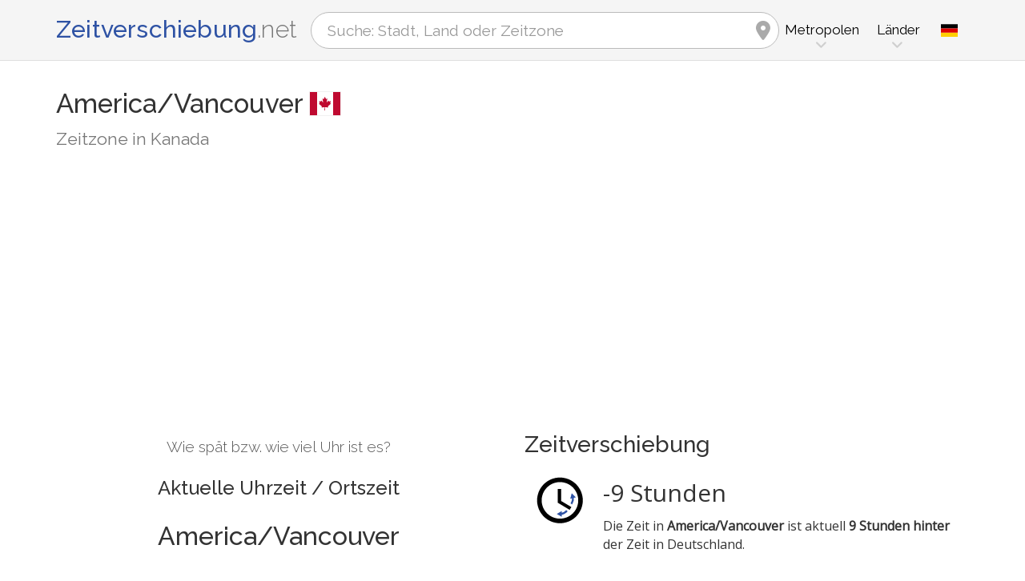

--- FILE ---
content_type: text/html; charset=utf-8
request_url: https://www.zeitverschiebung.net/de/timezone/america--vancouver
body_size: 10449
content:
<!DOCTYPE html><!--[if IE 9]> <html lang="de" class="ie9"> <![endif]--><!--[if !IE]><!--><html lang="de"><!--<![endif]--><head> <meta charset="utf-8"> <link href="//fundingchoicesmessages.google.com" rel="preconnect dns-prefetch" crossorigin><script> function cmp_show_ads_after_consent() {   (adsbygoogle=window.adsbygoogle||[]).pauseAdRequests=0;   } function cmp_change_ads(tcData) { var MeasureContentPerformance = tcData.purpose.consents[8] || false; var hasDeviceStorageAndAccessConsent = tcData.purpose.consents[1] || false; var BasicAds = tcData.purpose.consents[2] || false; if ( hasDeviceStorageAndAccessConsent && BasicAds ) {  (adsbygoogle=window.adsbygoogle||[]).pauseAdRequests=0; if ( MeasureContentPerformance ) {  } } else { if ( MeasureContentPerformance ) {  }  var ads = document.querySelectorAll('.adsbygoogle'), i = 0, l = ads.length; for (i; i < l; i++) { ads[i].style.display = 'none'; } } }  function update_gtag_consent(tcData) {  gtag('consent', 'update', { 'ad_user_data': tcData.purpose.consents[3] ? 'granted' : 'denied', 'ad_personalization': tcData.purpose.consents[4] ? 'granted' : 'denied', 'ad_storage': tcData.purpose.consents[1] ? 'granted' : 'denied', 'analytics_storage': tcData.purpose.consents[8] ? 'granted' : 'denied' }); } var check_tcfapi = window.setInterval(function() { typeof __tcfapi === 'function' ? (window.clearInterval(check_tcfapi), __tcfapi('addEventListener', 2, function(tcData, success) { if ( tcData.eventStatus === 'cmpuishown' ) {   gtag('consent', 'default', { 'ad_storage': 'denied', 'ad_user_data': 'denied', 'ad_personalization': 'denied', 'analytics_storage': 'denied', 'wait_for_update': 500 }); } if (tcData.eventStatus === 'tcloaded' || tcData.eventStatus === 'useractioncomplete') {  if ( ! tcData.gdprApplies ) {  cmp_show_ads_after_consent(); } else {    var hasDeviceStorageAndAccessConsent = tcData.purpose.consents[1] || false;  if (hasDeviceStorageAndAccessConsent) {  var hasGoogleAdvertisingProductsConsent = tcData.vendor.consents[755] || false;  if ( hasGoogleAdvertisingProductsConsent ) {  cmp_show_ads_after_consent(); } else { cmp_change_ads(tcData); } } else { cmp_change_ads(tcData); } } update_gtag_consent(tcData); } })) : null ; /* Intervall (Schleife) nach nach 5 Sekunden beenden, wenn CMP auf dieser Seite überhaupt nicht geladen wird (z.B. adsense = FALSE) */ if ( typeof clearIntervalIfNotFunction === 'undefined' ) { clearIntervalIfNotFunction = true; setTimeout(() => { if ( typeof __tcfapi !== 'function' ) { window.clearInterval(check_tcfapi); } }, "5000"); } }, 50); </script> <link href="//fonts.googleapis.com" rel="preconnect" crossorigin> <link href="//fonts.gstatic.com" rel="preconnect" crossorigin> <link href="//cdnjs.cloudflare.com" rel="preconnect" crossorigin> <link href="//pagead2.googlesyndication.com" rel="preconnect" crossorigin> <link href="//googleads.g.doubleclick.net" rel="preconnect" crossorigin> <link href="//static.doubleclick.net" rel="preconnect" crossorigin> <title>America/Vancouver: Zeitzone in Kanada, Aktuelle Uhrzeit</title> <meta name="robots" content="index,follow,max-image-preview:large" /> <meta name="viewport" content="width=device-width, initial-scale=1.0"> <link rel="apple-touch-icon" sizes="180x180" href="https://www.zeitverschiebung.net/img/favicon/apple-touch-icon.png"> <link rel="icon" type="image/png" sizes="32x32" href="https://www.zeitverschiebung.net/img/favicon/favicon-32x32.png"> <link rel="icon" type="image/png" sizes="16x16" href="https://www.zeitverschiebung.net/img/favicon/favicon-16x16.png"> <link rel="manifest" href="https://www.zeitverschiebung.net/img/favicon/site.webmanifest.php?lang=de"> <link rel="mask-icon" href="https://www.zeitverschiebung.net/img/favicon/safari-pinned-tab.svg" color="#f5f5f5"> <link rel="shortcut icon" href="https://www.zeitverschiebung.net/img/favicon/favicon.ico"> <meta name="msapplication-TileColor" content="#ffffff"> <meta name="msapplication-config" content="https://www.zeitverschiebung.net/img/favicon/browserconfig.xml"> <meta name="theme-color" content="#f5f5f5"> <link rel="alternate" hreflang="de" href="https://www.zeitverschiebung.net/de/timezone/america--vancouver" /><link rel="alternate" hreflang="en" href="https://www.zeitverschiebung.net/en/timezone/america--vancouver" /><link rel="alternate" hreflang="es" href="https://www.zeitverschiebung.net/es/timezone/america--vancouver" /><link rel="alternate" hreflang="fr" href="https://www.zeitverschiebung.net/fr/timezone/america--vancouver" /><link rel="alternate" hreflang="zh-hans" href="https://www.zeitverschiebung.net/cn/timezone/america--vancouver" /><link rel="alternate" hreflang="hi" href="https://www.zeitverschiebung.net/in/timezone/america--vancouver" /> <meta property="og:title" content="America/Vancouver: Zeitzone in Kanada, Aktuelle Uhrzeit" /> <meta property="og:site_name" content="Zeitverschiebung" /> <meta property="og:type" content="website" /> <meta property="og:url" content="https://www.zeitverschiebung.net/de/timezone/america--vancouver" /> <meta property="og:image" content="https://www.zeitverschiebung.net/img/open-graph/image.php?lang=de&location=America%2FVancouver"> <meta property="og:image:width" content="800" /> <meta property="og:image:height" content="500" />  <link rel="stylesheet" type="text/css" href="https://cdnjs.cloudflare.com/ajax/libs/twitter-bootstrap/3.4.1/css/bootstrap.min.css"/> <link rel="stylesheet" type="text/css" href="https://fonts.googleapis.com/css?family=Open+Sans|Raleway:500,400,300&display=swap">    <link rel="stylesheet" href="https://cdnjs.cloudflare.com/ajax/libs/font-awesome/6.4.2/css/fontawesome.min.css" integrity="sha512-siarrzI1u3pCqFG2LEzi87McrBmq6Tp7juVsdmGY1Dr8Saw+ZBAzDzrGwX3vgxX1NkioYNCFOVC0GpDPss10zQ==" crossorigin="anonymous" referrerpolicy="no-referrer" /> <link rel="stylesheet" href="https://cdnjs.cloudflare.com/ajax/libs/font-awesome/6.4.2/css/solid.min.css" integrity="sha512-P9pgMgcSNlLb4Z2WAB2sH5KBKGnBfyJnq+bhcfLCFusrRc4XdXrhfDluBl/usq75NF5gTDIMcwI1GaG5gju+Mw==" crossorigin="anonymous" referrerpolicy="no-referrer" /> <link rel="stylesheet" href="https://cdnjs.cloudflare.com/ajax/libs/font-awesome/6.4.2/css/v4-shims.min.css" integrity="sha512-fWfO/7eGDprvp7/UATnfhpPDgF33fetj94tDv9q0z/WN4PDYiTP97+QcV1QWgpbkb+rUp76g6glID5mdf/K+SQ==" crossorigin="anonymous" referrerpolicy="no-referrer" /> <link rel="stylesheet" href="https://cdnjs.cloudflare.com/ajax/libs/font-awesome/6.4.2/css/brands.min.css" integrity="sha512-W/zrbCncQnky/EzL+/AYwTtosvrM+YG/V6piQLSe2HuKS6cmbw89kjYkp3tWFn1dkWV7L1ruvJyKbLz73Vlgfg==" crossorigin="anonymous" referrerpolicy="no-referrer" /> <link rel="stylesheet" href="https://cdnjs.cloudflare.com/ajax/libs/flag-icon-css/3.5.0/css/flag-icon.min.css" integrity="sha512-Cv93isQdFwaKBV+Z4X8kaVBYWHST58Xb/jVOcV9aRsGSArZsgAnFIhMpDoMDcFNoUtday1hdjn0nGp3+KZyyFw==" crossorigin="anonymous" /> <link href="https://www.zeitverschiebung.net/inc/style.min.css?v=OTE=" rel="stylesheet" type="text/css" />   <script async src="https://www.googletagmanager.com/gtag/js?id=G-3FMH6BQKWR"></script> <script> window.dataLayer = window.dataLayer || []; function gtag(){dataLayer.push(arguments);} gtag('js', new Date()); gtag('config', 'G-3FMH6BQKWR'); </script> <script async src="https://pagead2.googlesyndication.com/pagead/js/adsbygoogle.js?client=ca-pub-1229119852267723" crossorigin="anonymous"> </script> </head><body class="no-trans transparent-header"> <div class="page-wrapper" itemscope itemtype="https://schema.org/FAQPage">  <div class="header-container">        <header class="header fixed fixed-before clearfix"> <div class="container"> <div class="row"> <div class="col-md-3">   <div class="header-left clearfix">  <div id="logo" class="logo de"> <a href="https://www.zeitverschiebung.net/de/">Zeitverschiebung<span class="text-muted">.net</span></a> </div> </div>  </div> <div class="col-md-9">   <div class="header-right clearfix">       <div class="main-navigation animated with-dropdown-buttons">   <nav class="navbar navbar-default"> <div class="container-fluid">  <div class="navbar-header"> <div class="row"> <div class="col-md-12 col-sm-12 col-xs-10 search-col"> <form class="form" method="get" action="https://www.zeitverschiebung.net/de/search/"> <input name="q" id="search" type="text" class="form-control ml-10 mr-10 search " placeholder="Suche: Stadt, Land oder Zeitzone" aria-label="Suche: Stadt, Land oder Zeitzone"> <i class="fa fa-map-marker form-control-feedback hidden-xs hidden-sm"></i> </form> </div> <div class="col-xs-2 burger-menu-col"> <button type="button" class="navbar-toggle" data-toggle="collapse" data-target="#navbar-collapse-1"> <span class="sr-only">Toggle navigation</span> <span class="icon-bar"></span> <span class="icon-bar"></span> <span class="icon-bar"></span> </button> </div> </div> </div>  <div class="collapse navbar-collapse" id="navbar-collapse-1"> <h4 class="visible-xs mobile-headline">Zeitverschiebung, aktuelle Uhrzeit & Datum der Zeitzonen der Erde nachschlagen. <img loading="lazy" width="40" height="40" src="https://www.zeitverschiebung.net/img/zeitverschiebung.svg" alt="America/Vancouver: Zeitzone in Kanada, Aktuelle Uhrzeit" /> </h4>  <ul class="nav navbar-nav "> <li class="dropdown mega-menu"> <a href="#" class="dropdown-toggle" data-toggle="dropdown">Metropolen</a> <ul class="dropdown-menu"> <li> <div class="row"> <div class="col-md-12"> <h4 class="title">Die größten Städte auf unserem Planeten</h4> <div class="row"> <div class="col-sm-6 col-md-3"> <div class="divider"></div> <ul class="menu"> <li><a href="https://www.zeitverschiebung.net/de/city/1796236"><span class="flag-icon flag-icon-cn"></span>Shanghai<small class="text-muted">, China</small></a></li><li><a href="https://www.zeitverschiebung.net/de/city/1816670"><span class="flag-icon flag-icon-cn"></span>Beijing<small class="text-muted">, China</small></a></li><li><a href="https://www.zeitverschiebung.net/de/city/1795565"><span class="flag-icon flag-icon-cn"></span>Shenzhen<small class="text-muted">, China</small></a></li><li><a href="https://www.zeitverschiebung.net/de/city/1809858"><span class="flag-icon flag-icon-cn"></span>Guangzhou<small class="text-muted">, China</small></a></li><li><a href="https://www.zeitverschiebung.net/de/city/2314302"><span class="flag-icon flag-icon-cd"></span>Kinshasa<small class="text-muted">, Demokratische Republik Kongo</small></a></li><li><a href="https://www.zeitverschiebung.net/de/city/2332459"><span class="flag-icon flag-icon-ng"></span>Lagos<small class="text-muted">, Nigeria</small></a></li><li><a href="https://www.zeitverschiebung.net/de/city/745044"><span class="flag-icon flag-icon-tr"></span>Istanbul<small class="text-muted">, Türkei</small></a></li><li><a href="https://www.zeitverschiebung.net/de/city/1815286"><span class="flag-icon flag-icon-cn"></span>Chengdu<small class="text-muted">, China</small></a></li><li><a href="https://www.zeitverschiebung.net/de/city/1275339"><span class="flag-icon flag-icon-in"></span>Mumbai<small class="text-muted">, Indien</small></a></li><li><a href="https://www.zeitverschiebung.net/de/city/3448439"><span class="flag-icon flag-icon-br"></span>São Paulo<small class="text-muted">, Brasilien</small></a></li> </ul> </div> <div class="col-sm-6 col-md-3"> <div class="divider"></div> <ul class="menu"> <li><a href="https://www.zeitverschiebung.net/de/city/3530597"><span class="flag-icon flag-icon-mx"></span>Mexico City<small class="text-muted">, Mexiko</small></a></li><li><a href="https://www.zeitverschiebung.net/de/city/1174872"><span class="flag-icon flag-icon-pk"></span>Karachi<small class="text-muted">, Pakistan</small></a></li><li><a href="https://www.zeitverschiebung.net/de/city/1792947"><span class="flag-icon flag-icon-cn"></span>Tianjin<small class="text-muted">, China</small></a></li><li><a href="https://www.zeitverschiebung.net/de/city/1273294"><span class="flag-icon flag-icon-in"></span>Delhi<small class="text-muted">, Indien</small></a></li><li><a href="https://www.zeitverschiebung.net/de/city/1791247"><span class="flag-icon flag-icon-cn"></span>Wuhan<small class="text-muted">, China</small></a></li><li><a href="https://www.zeitverschiebung.net/de/city/524901"><span class="flag-icon flag-icon-ru"></span>Moscow<small class="text-muted">, Russland</small></a></li><li><a href="https://www.zeitverschiebung.net/de/city/1185241"><span class="flag-icon flag-icon-bd"></span>Dhaka<small class="text-muted">, Bangladesch</small></a></li><li><a href="https://www.zeitverschiebung.net/de/city/1835848"><span class="flag-icon flag-icon-kr"></span>Seoul<small class="text-muted">, Südkorea</small></a></li><li><a href="https://www.zeitverschiebung.net/de/city/1812545"><span class="flag-icon flag-icon-cn"></span>Dongguan<small class="text-muted">, China</small></a></li><li><a href="https://www.zeitverschiebung.net/de/city/360630"><span class="flag-icon flag-icon-eg"></span>Cairo<small class="text-muted">, Ägypten</small></a></li> </ul> </div> <div class="col-sm-6 col-md-3"> <div class="divider"></div> <ul class="menu"> <li><a href="https://www.zeitverschiebung.net/de/city/1790630"><span class="flag-icon flag-icon-cn"></span>Xi’an<small class="text-muted">, China</small></a></li><li><a href="https://www.zeitverschiebung.net/de/city/1799962"><span class="flag-icon flag-icon-cn"></span>Nanjing<small class="text-muted">, China</small></a></li><li><a href="https://www.zeitverschiebung.net/de/city/1808926"><span class="flag-icon flag-icon-cn"></span>Hangzhou<small class="text-muted">, China</small></a></li><li><a href="https://www.zeitverschiebung.net/de/city/1811103"><span class="flag-icon flag-icon-cn"></span>Foshan<small class="text-muted">, China</small></a></li><li><a href="https://www.zeitverschiebung.net/de/city/1566083"><span class="flag-icon flag-icon-vn"></span>Ho Chi Minh City<small class="text-muted">, Vietnam</small></a></li><li><a href="https://www.zeitverschiebung.net/de/city/2643743"><span class="flag-icon flag-icon-gb"></span>London<small class="text-muted">, Großbritannien</small></a></li><li><a href="https://www.zeitverschiebung.net/de/city/5128581"><span class="flag-icon flag-icon-us"></span>New York City<small class="text-muted">, Vereinigte Staaten von Amerika (USA)</small></a></li><li><a href="https://www.zeitverschiebung.net/de/city/1642911"><span class="flag-icon flag-icon-id"></span>Jakarta<small class="text-muted">, Indonesien</small></a></li><li><a href="https://www.zeitverschiebung.net/de/city/1277333"><span class="flag-icon flag-icon-in"></span>Bengaluru<small class="text-muted">, Indien</small></a></li><li><a href="https://www.zeitverschiebung.net/de/city/1850147"><span class="flag-icon flag-icon-jp"></span>Tokyo<small class="text-muted">, Japan</small></a></li> </ul> </div> <div class="col-sm-6 col-md-3"> <div class="divider"></div> <ul class="menu"> <li><a href="https://www.zeitverschiebung.net/de/city/1581130"><span class="flag-icon flag-icon-vn"></span>Hanoi<small class="text-muted">, Vietnam</small></a></li><li><a href="https://www.zeitverschiebung.net/de/city/1668341"><span class="flag-icon flag-icon-tw"></span>Taipei<small class="text-muted">, Taiwan</small></a></li><li><a href="https://www.zeitverschiebung.net/de/city/3936456"><span class="flag-icon flag-icon-pe"></span>Lima<small class="text-muted">, Peru</small></a></li><li><a href="https://www.zeitverschiebung.net/de/city/3688689"><span class="flag-icon flag-icon-co"></span>Bogotá<small class="text-muted">, Kolumbien</small></a></li><li><a href="https://www.zeitverschiebung.net/de/city/1819729"><span class="flag-icon flag-icon-hk"></span>Hong Kong<small class="text-muted">, Hongkong</small></a></li><li><a href="https://www.zeitverschiebung.net/de/city/1814906"><span class="flag-icon flag-icon-cn"></span>Chongqing<small class="text-muted">, China</small></a></li><li><a href="https://www.zeitverschiebung.net/de/city/98182"><span class="flag-icon flag-icon-iq"></span>Baghdad<small class="text-muted">, Irak</small></a></li><li><a href="https://www.zeitverschiebung.net/de/city/1797929"><span class="flag-icon flag-icon-cn"></span>Qingdao<small class="text-muted">, China</small></a></li><li><a href="https://www.zeitverschiebung.net/de/city/112931"><span class="flag-icon flag-icon-ir"></span>Tehran<small class="text-muted">, Iran</small></a></li><li><a href="https://www.zeitverschiebung.net/de/city/2034937"><span class="flag-icon flag-icon-cn"></span>Shenyang<small class="text-muted">, China</small></a></li> </ul> </div> </div> </div> </div> </li> </ul> </li> <li class="dropdown mega-menu"> <a href="#" class="dropdown-toggle" data-toggle="dropdown">Länder</a> <ul class="dropdown-menu"> <li> <div class="row"> <div class="col-md-12"> <h4 class="title">Bevölkerungsreichste Länder der Welt</h4> <div class="row"> <div class="col-sm-6 col-md-3"> <div class="divider"></div> <ul class="menu"> <li><a href="https://www.zeitverschiebung.net/de/country/cn"><span class="flag-icon flag-icon-cn"></span>China</a></li><li><a href="https://www.zeitverschiebung.net/de/country/in"><span class="flag-icon flag-icon-in"></span>Indien</a></li><li><a href="https://www.zeitverschiebung.net/de/country/us"><span class="flag-icon flag-icon-us"></span>USA</a></li><li><a href="https://www.zeitverschiebung.net/de/country/id"><span class="flag-icon flag-icon-id"></span>Indonesien</a></li><li><a href="https://www.zeitverschiebung.net/de/country/pk"><span class="flag-icon flag-icon-pk"></span>Pakistan</a></li><li><a href="https://www.zeitverschiebung.net/de/country/br"><span class="flag-icon flag-icon-br"></span>Brasilien</a></li><li><a href="https://www.zeitverschiebung.net/de/country/ng"><span class="flag-icon flag-icon-ng"></span>Nigeria</a></li><li><a href="https://www.zeitverschiebung.net/de/country/bd"><span class="flag-icon flag-icon-bd"></span>Bangladesch</a></li><li><a href="https://www.zeitverschiebung.net/de/country/ru"><span class="flag-icon flag-icon-ru"></span>Russland</a></li><li><a href="https://www.zeitverschiebung.net/de/country/jp"><span class="flag-icon flag-icon-jp"></span>Japan</a></li> </ul> </div> <div class="col-sm-6 col-md-3"> <div class="divider"></div> <ul class="menu"> <li><a href="https://www.zeitverschiebung.net/de/country/mx"><span class="flag-icon flag-icon-mx"></span>Mexiko</a></li><li><a href="https://www.zeitverschiebung.net/de/country/et"><span class="flag-icon flag-icon-et"></span>Äthiopien</a></li><li><a href="https://www.zeitverschiebung.net/de/country/ph"><span class="flag-icon flag-icon-ph"></span>Philippinen</a></li><li><a href="https://www.zeitverschiebung.net/de/country/eg"><span class="flag-icon flag-icon-eg"></span>Ägypten</a></li><li><a href="https://www.zeitverschiebung.net/de/country/vn"><span class="flag-icon flag-icon-vn"></span>Vietnam</a></li><li><a href="https://www.zeitverschiebung.net/de/country/cd"><span class="flag-icon flag-icon-cd"></span>Kongo</a></li><li><a href="https://www.zeitverschiebung.net/de/country/de"><span class="flag-icon flag-icon-de"></span>Deutschland</a></li><li><a href="https://www.zeitverschiebung.net/de/country/tr"><span class="flag-icon flag-icon-tr"></span>Türkei</a></li><li><a href="https://www.zeitverschiebung.net/de/country/ir"><span class="flag-icon flag-icon-ir"></span>Iran</a></li><li><a href="https://www.zeitverschiebung.net/de/country/th"><span class="flag-icon flag-icon-th"></span>Thailand</a></li> </ul> </div> <div class="col-sm-6 col-md-3"> <div class="divider"></div> <ul class="menu"> <li><a href="https://www.zeitverschiebung.net/de/country/fr"><span class="flag-icon flag-icon-fr"></span>Frankreich</a></li><li><a href="https://www.zeitverschiebung.net/de/country/gb"><span class="flag-icon flag-icon-gb"></span>Großbritannien</a></li><li><a href="https://www.zeitverschiebung.net/de/country/it"><span class="flag-icon flag-icon-it"></span>Italien</a></li><li><a href="https://www.zeitverschiebung.net/de/country/za"><span class="flag-icon flag-icon-za"></span>Südafrika</a></li><li><a href="https://www.zeitverschiebung.net/de/country/tz"><span class="flag-icon flag-icon-tz"></span>Tansania</a></li><li><a href="https://www.zeitverschiebung.net/de/country/mm"><span class="flag-icon flag-icon-mm"></span>Myanmar</a></li><li><a href="https://www.zeitverschiebung.net/de/country/kr"><span class="flag-icon flag-icon-kr"></span>Südkorea</a></li><li><a href="https://www.zeitverschiebung.net/de/country/ke"><span class="flag-icon flag-icon-ke"></span>Kenia</a></li><li><a href="https://www.zeitverschiebung.net/de/country/co"><span class="flag-icon flag-icon-co"></span>Kolumbien</a></li><li><a href="https://www.zeitverschiebung.net/de/country/es"><span class="flag-icon flag-icon-es"></span>Spanien</a></li> </ul> </div> <div class="col-sm-6 col-md-3"> <div class="divider"></div> <ul class="menu"> <li><a href="https://www.zeitverschiebung.net/de/country/ua"><span class="flag-icon flag-icon-ua"></span>Ukraine</a></li><li><a href="https://www.zeitverschiebung.net/de/country/ar"><span class="flag-icon flag-icon-ar"></span>Argentinien</a></li><li><a href="https://www.zeitverschiebung.net/de/country/ug"><span class="flag-icon flag-icon-ug"></span>Uganda</a></li><li><a href="https://www.zeitverschiebung.net/de/country/dz"><span class="flag-icon flag-icon-dz"></span>Algerien</a></li><li><a href="https://www.zeitverschiebung.net/de/country/sd"><span class="flag-icon flag-icon-sd"></span>Sudan</a></li><li><a href="https://www.zeitverschiebung.net/de/country/iq"><span class="flag-icon flag-icon-iq"></span>Irak</a></li><li><a href="https://www.zeitverschiebung.net/de/country/pl"><span class="flag-icon flag-icon-pl"></span>Polen</a></li><li><a href="https://www.zeitverschiebung.net/de/country/af"><span class="flag-icon flag-icon-af"></span>Afghanistan</a></li><li><a href="https://www.zeitverschiebung.net/de/country/ca"><span class="flag-icon flag-icon-ca"></span>Kanada</a></li><li><a href="https://www.zeitverschiebung.net/de/country/ma"><span class="flag-icon flag-icon-ma"></span>Marokko</a></li> </ul> </div> <div class="col-md-12"> <div class="divider"></div> <ul class="menu"> <li class="text-center"><a href="https://www.zeitverschiebung.net/de/all-countries.html"><i class="fa fa-chevron-circle-right"></i>Alle Länder</a></li> </ul> </div> </div> </div> </div> </li> </ul> </li> <li class="visible-xs"> <a href="#about">Über uns</a> </li> </ul>   <div class="header-dropdown-buttons languages"> <div class="btn-group dropdown"> <button type="button" class="btn dropdown-toggle" data-toggle="dropdown" aria-expanded="false" title="Deutsch"><span class="flag-icon flag-icon-de"></span></button> <ul class="dropdown-menu dropdown-menu-right padding-hor-clear padding-ver-clear radius-clear" role="menu"> <li class="text-right"><a title="English" href="https://www.zeitverschiebung.net/en/timezone/america--vancouver">English</a><li class="text-right"><a title="Español" href="https://www.zeitverschiebung.net/es/timezone/america--vancouver">Español</a><li class="text-right"><a title="Français" href="https://www.zeitverschiebung.net/fr/timezone/america--vancouver">Français</a><li class="text-right"><a title="中文" href="https://www.zeitverschiebung.net/cn/timezone/america--vancouver">中文</a><li class="text-right"><a title="हिंदी" href="https://www.zeitverschiebung.net/in/timezone/america--vancouver">हिंदी</a> </ul> </div> </div>  </div>  </div>  </div> </div> </div> </header>  </div>    <section class="white-bg space-bottom clearfix"> <div class="container"> <div class="row sticky_parent"> <div class="col-md-12"> <h1> America/Vancouver <img class="flag bordered" src="https://www.zeitverschiebung.net/img/flag-icon-css/flags/4x3/ca.svg" alt="Kanada" width="40" height="30" /> <small class="text-muted zusatz">Zeitzone in Kanada</small> </h1> <div class="ads-head ads-loading">  <ins class="adsbygoogle" style="display:block" data-ad-client="ca-pub-1229119852267723" data-ad-slot="9186338164" data-ad-format="auto" data-full-width-responsive="true"></ins> <script> (adsbygoogle = window.adsbygoogle || []).push({}); </script> </div> </div> <div class="col-md-6 col-sm-6"> <div class="clock big" id="69687a8a6c3ad" rel="-8"> <h4>Wie spät bzw. wie viel Uhr ist es?</h4> <h2><span class="headline">Aktuelle Uhrzeit / Ortszeit</span>America/Vancouver</h2> <div class="date"></div> <div class="time"></div> <style> .ads-clock-responsive { display:inline-block; min-width:300px; width:100%; min-height: 280px; height: auto; } @media(max-width: 767px) { .ads-clock-responsive { display: none; } } </style> <div class="ads-clock ads-loading sticky_desktop">  <ins class="adsbygoogle ads-clock-responsive" data-ad-client="ca-pub-1229119852267723" data-ad-slot="3139804560"></ins> <script> (adsbygoogle = window.adsbygoogle || []).push({}); </script> </div> </div> <span id="clock_widget_link"> <meta name="clock_widget_timezone" content="America/Vancouver" /> <meta name="clock_widget_type" content="timezone" /> </span> </div> <div class="col-md-6 col-sm-6"> <div id="tz_de_overview"> <h2>Zeitverschiebung</h2> <div class="row"> <div class="col-lg-2 col-md-3 col-sm-3 hidden-xs text-center"> <img loading="lazy" class="img-responsive mt-5 ml-10" width="342" height="342" src="https://www.zeitverschiebung.net/img/zeitverschiebung.svg" alt=": Zeitunterschied zu Deutschland"> </div> <div class="col-lg-10 col-md-9 col-sm-9 col-xs-12"> <div class="difference-hours">-9 Stunden</div> <p class="mb-0">Die Zeit in <strong>America/Vancouver</strong> ist aktuell <strong class="nowrap">9 Stunden hinter</strong> der Zeit in Deutschland.</p> </div> <div class="col-xs-12" itemscope itemprop="mainEntity" itemtype="https://schema.org/Question"> <h3 class="mb-10 text-muted" itemprop="name"><small>Wie spät ist es in der Zeitzone <i>America/Vancouver</i>, wenn es bei uns 12 Uhr ist?</small></h3> <div itemscope itemprop="acceptedAnswer" itemtype="https://schema.org/Answer"> <p class="lead" itemprop="text">Um <strong>12:00 Uhr mittags in Deutschland</strong> ist es in <strong> der Zeitzone <i>America/Vancouver</i> erst 3:00 Uhr</strong>.</p> </div> <a class="btn btn-lg btn-primary" href="https://www.zeitverschiebung.net/de/difference/country/de/timezone/america--vancouver">Uhrzeiten im direkten Vergleich</a> </div> </div> </div> <h2>Pacific Standard Time (North America)<small class="show">PST</small></h2> <table class="table timezone-info "> <tr class=""> <td><h3>Koordinierte Weltzeit <small class="text-muted"><span class="help" title="Greenwich Mean Time">GMT</span> / <span class="help" title="Coordinated Universal Time">UTC</span></small></h3></td> <td><strong>UTC-8</strong></td> </tr> <tr class=""> <td> <h3>Sommerzeit bzw. Daylight Saving Time <small class="text-muted">PDT: Pacific Daylight Time (North America)</small></h3> </td> <td><strong>UTC-7</strong></td> </tr> <tr class="light-gray-bg"> <td> <h3>Normalzeit (Winterzeit) <small class="text-muted">PST: Pacific Standard Time (North America)</small></h3> <div class="text-success mt-5"><small><i class="pr-5 fa fa-clock-o"></i>Aktuell in Verwendung</small></div> </td> <td><strong>UTC-8</strong></td> </tr> </table> <h3>Letzte Zeitumstellung <br><small>auf Normalzeit (Winterzeit)</small> </h3> <div class="row time-change"> <div class="col-xs-4 img-col"> <img loading="lazy" class="img-responsive center-block" src="https://www.zeitverschiebung.net/img/pages/time-change/02-01.jpg" alt="Zeitumstellung auf Normalzeit (Winterzeit) von 2:00 Uhr auf 1:00 Uhr" width="160" height="122" /> </div> <div class="col-xs-8"> <h4>Sonntag, 02.11.2025</h4> <h5>1 Stunde zurück</h5> <p class="text-muted">von 2:00 Uhr auf 1:00 Uhr</p> </div> </div> <h3>Nächste Zeitumstellung <br><small>auf Sommerzeit bzw. Daylight Saving Time</small> </h3> <div class="row time-change"> <div class="col-xs-4 img-col"> <img loading="lazy" class="img-responsive center-block" src="https://www.zeitverschiebung.net/img/pages/time-change/02-03.jpg" alt="Zeitumstellung auf Sommerzeit bzw. Daylight Saving Time von 2:00 Uhr auf 3:00 Uhr" width="160" height="122" /> </div> <div class="col-xs-8"> <h4><strong>Sonntag, 08.03.2026</strong></h4> <h5>1 Stunde nach vorne</h5> <p class="text-muted">von 2:00 Uhr auf 3:00 Uhr</p> </div> </div> </div> </div></div> </section> <section class="light-gray-bg space-bottom clearfix"> <div class="container"><div class="row"> <div class="zeitzonenrechner-formular"> <div class="col-lg-2 col-lg-offset-1 col-md-2 col-md-offset-1 col-sm-2 hidden-xs"> <img loading="lazy" class="img-responsive mt-20" src="https://www.zeitverschiebung.net/img/zeitverschiebung.svg" width="342" height="342" alt="Zeitzonenrechner"> </div> <div class="col-lg-9 col-md-9 col-sm-10"> <div class="row"> <div class="visible-xs col-xs-3"> <img loading="lazy" class="visible-xs center-block img-responsive" width="342" height="342" src="https://www.zeitverschiebung.net/img/zeitverschiebung.svg" alt="Zeitzonenrechner"> </div> <div class="col-md-12 col-sm-12 col-xs-9"> <h2>Zeitverschiebung berechnen</h2> <p class="text-muted"><strong>Vergleichen Sie die Ortszeit</strong> zweier Zeitzonen, Länder oder Städte der Welt.</p> </div> <div class="col-lg-5 col-md-5 col-sm-5 col-xs-12"> <div class="text-center diff_first " data-type="timezone" data-id="America/Vancouver"><i class="text-default fa fa-map-marker pr-10"></i><span>America/Vancouver</span><i class="text-muted fa fa-close mt-5 ml-10"></i></div> <input class="form-control hidden" id="diff_first" type="text" placeholder="1. Ort/Land" aria-label="1. Ort/Land" /> <i class="fa fa-map-marker form-control-feedback hidden"></i> </div> <div class="col-lg-1 col-md-1 col-sm-1 col-xs-12 text-center"> <i class="text-muted fa fa-2x fa-angle-double-right hidden-xs"></i> <i class="text-muted fa fa-2x fa-angle-double-down visible-xs mt-5 mb-10"></i> </div> <div class="col-lg-5 col-md-5 col-sm-5 col-xs-12"> <input class="form-control" id="diff_second" type="text" placeholder="2. Ort/Land" aria-label="2. Ort/Land" /> <i class="fa fa-map-marker form-control-feedback"></i> </div> </div> </div> </div> </div></div> </section> <section class="white-bg space-bottom clearfix"> <div class="container"><div class="row"> <div class="col-md-12"> <h2>Uhrzeiten im direkten Vergleich <small class="text-muted zusatz">Zeitunterschied: Deutschland und America/Vancouver (9 Stunden zurück)</small></h2> <div class="row sticky_parent"> <div class="col-sm-4 col-md-5"> <div class="ads-content ads-loading pv-20 sticky_desktop">  <ins class="adsbygoogle" style="display:block" data-full-width-responsive="true" data-ad-client="ca-pub-1229119852267723" data-ad-slot="6232871761" data-ad-format="auto"></ins> <script> (adsbygoogle = window.adsbygoogle || []).push({}); </script> </div> </div> <div class="col-sm-8 col-md-7"> <table class="table table-hover table-striped table-uhrzeiten"> <thead> <tr> <th><span class="flag-icon flag-icon-de mr-10"></span><br class="visible-xs">Deutschland</th> <th>America/Vancouver (-9h)</th> </tr> </thead> <tbody> <tr > <td><i class="fa fa-moon-o"></i><span class="time">0:00 Uhr</span><span class="date">15.01.2026</span></td> <td><i class="fa fa-sun-o"></i><span class="time">15:00 Uhr</span><span class="date">14.01.2026</span></td> </tr> <tr > <td><i class="fa fa-moon-o"></i><span class="time">1:00 Uhr</span><span class="date">15.01.2026</span></td> <td><i class="fa fa-sun-o"></i><span class="time">16:00 Uhr</span><span class="date">14.01.2026</span></td> </tr> <tr > <td><i class="fa fa-moon-o"></i><span class="time">2:00 Uhr</span><span class="date">15.01.2026</span></td> <td><i class="fa fa-sun-o"></i><span class="time">17:00 Uhr</span><span class="date">14.01.2026</span></td> </tr> <tr > <td><i class="fa fa-moon-o"></i><span class="time">3:00 Uhr</span><span class="date">15.01.2026</span></td> <td><i class="fa fa-sun-o"></i><span class="time">18:00 Uhr</span><span class="date">14.01.2026</span></td> </tr> <tr > <td><i class="fa fa-moon-o"></i><span class="time">4:00 Uhr</span><span class="date">15.01.2026</span></td> <td><i class="fa fa-sun-o"></i><span class="time">19:00 Uhr</span><span class="date">14.01.2026</span></td> </tr> <tr > <td><i class="fa fa-moon-o"></i><span class="time">5:00 Uhr</span><span class="date">15.01.2026</span></td> <td><img class="sunset" loading="lazy" width="24" height="21" src="https://www.zeitverschiebung.net/img/wheather/sunset.svg" alt="Sonnenuntergang (Annahme, abhängig vom jeweligen Ort) um 20:00 Uhr"" /><span class="time">20:00 Uhr</span><span class="date">14.01.2026</span></td> </tr> <tr class="active"> <td><i class="fa fa-moon-o"></i><span class="time">6:00 Uhr</span><span class="badge">Jetzt</span><span class="date">15.01.2026</span></td> <td><i class="fa fa-moon-o"></i><span class="time">21:00 Uhr</span><span class="date">14.01.2026</span></td> </tr> <tr > <td><i class="fa fa-moon-o"></i><span class="time">7:00 Uhr</span><span class="date">15.01.2026</span></td> <td><i class="fa fa-moon-o"></i><span class="time">22:00 Uhr</span><span class="date">14.01.2026</span></td> </tr> <tr > <td><img class="sunrise" loading="lazy" width="24" height="21" src="https://www.zeitverschiebung.net/img/wheather/sunrise.svg" alt="Sonnenaufgang in Deutschland um 08:20 Uhr" /><span class="time">8:00 Uhr</span><span class="date">15.01.2026</span></td> <td><i class="fa fa-moon-o"></i><span class="time">23:00 Uhr</span><span class="date">14.01.2026</span></td> </tr> <tr > <td><i class="fa fa-sun-o"></i><span class="time">9:00 Uhr</span><span class="date">15.01.2026</span></td> <td><i class="fa fa-moon-o"></i><span class="time">0:00 Uhr</span><span class="date">15.01.2026</span></td> </tr> <tr > <td><i class="fa fa-sun-o"></i><span class="time">10:00 Uhr</span><span class="date">15.01.2026</span></td> <td><i class="fa fa-moon-o"></i><span class="time">1:00 Uhr</span><span class="date">15.01.2026</span></td> </tr> <tr > <td><i class="fa fa-sun-o"></i><span class="time">11:00 Uhr</span><span class="date">15.01.2026</span></td> <td><i class="fa fa-moon-o"></i><span class="time">2:00 Uhr</span><span class="date">15.01.2026</span></td> </tr> <tr > <td><i class="fa fa-sun-o"></i><span class="time">12:00 Uhr</span><span class="date">15.01.2026</span></td> <td><i class="fa fa-moon-o"></i><span class="time">3:00 Uhr</span><span class="date">15.01.2026</span></td> </tr> <tr > <td><i class="fa fa-sun-o"></i><span class="time">13:00 Uhr</span><span class="date">15.01.2026</span></td> <td><i class="fa fa-moon-o"></i><span class="time">4:00 Uhr</span><span class="date">15.01.2026</span></td> </tr> <tr > <td><i class="fa fa-sun-o"></i><span class="time">14:00 Uhr</span><span class="date">15.01.2026</span></td> <td><i class="fa fa-moon-o"></i><span class="time">5:00 Uhr</span><span class="date">15.01.2026</span></td> </tr> <tr > <td><i class="fa fa-sun-o"></i><span class="time">15:00 Uhr</span><span class="date">15.01.2026</span></td> <td><i class="fa fa-moon-o"></i><span class="time">6:00 Uhr</span><span class="date">15.01.2026</span></td> </tr> <tr > <td><img class="sunset" loading="lazy" width="24" height="21" src="https://www.zeitverschiebung.net/img/wheather/sunset.svg" alt="Sonnenuntergang in Deutschland um 16:43 Uhr" /><span class="time">16:00 Uhr</span><span class="date">15.01.2026</span></td> <td><img class="sunrise" loading="lazy" width="24" height="21" src="https://www.zeitverschiebung.net/img/wheather/sunrise.svg" alt="Sonnenaufgang (Annahme, abhängig vom jeweligen Ort) um 7:00 Uhr"" /><span class="time">7:00 Uhr</span><span class="date">15.01.2026</span></td> </tr> <tr > <td><i class="fa fa-moon-o"></i><span class="time">17:00 Uhr</span><span class="date">15.01.2026</span></td> <td><i class="fa fa-sun-o"></i><span class="time">8:00 Uhr</span><span class="date">15.01.2026</span></td> </tr> <tr > <td><i class="fa fa-moon-o"></i><span class="time">18:00 Uhr</span><span class="date">15.01.2026</span></td> <td><i class="fa fa-sun-o"></i><span class="time">9:00 Uhr</span><span class="date">15.01.2026</span></td> </tr> <tr > <td><i class="fa fa-moon-o"></i><span class="time">19:00 Uhr</span><span class="date">15.01.2026</span></td> <td><i class="fa fa-sun-o"></i><span class="time">10:00 Uhr</span><span class="date">15.01.2026</span></td> </tr> <tr > <td><i class="fa fa-moon-o"></i><span class="time">20:00 Uhr</span><span class="date">15.01.2026</span></td> <td><i class="fa fa-sun-o"></i><span class="time">11:00 Uhr</span><span class="date">15.01.2026</span></td> </tr> <tr > <td><i class="fa fa-moon-o"></i><span class="time">21:00 Uhr</span><span class="date">15.01.2026</span></td> <td><i class="fa fa-sun-o"></i><span class="time">12:00 Uhr</span><span class="date">15.01.2026</span></td> </tr> <tr > <td><i class="fa fa-moon-o"></i><span class="time">22:00 Uhr</span><span class="date">15.01.2026</span></td> <td><i class="fa fa-sun-o"></i><span class="time">13:00 Uhr</span><span class="date">15.01.2026</span></td> </tr> <tr > <td><i class="fa fa-moon-o"></i><span class="time">23:00 Uhr</span><span class="date">15.01.2026</span></td> <td><i class="fa fa-sun-o"></i><span class="time">14:00 Uhr</span><span class="date">15.01.2026</span></td> </tr> <tr > <td><i class="fa fa-moon-o"></i><span class="time">0:00 Uhr</span><span class="date">16.01.2026</span></td> <td><i class="fa fa-sun-o"></i><span class="time">15:00 Uhr</span><span class="date">15.01.2026</span></td> </tr> </tbody> </table> </div> </div> </div></div> </section> <section class="light-gray-bg space-bottom clearfix"> <div class="container"><div class="row"> <div class="col-md-12"><h2>Zeitunterschied wichtiger Orte der Welt zu America/Vancouver</h2></div> <div class="col-md-6 col-sm-6"> <table class="table table-striped table-zeitunterschied"> <tr class="clickable"> <td width="60%"><a href="https://www.zeitverschiebung.net/de/difference/timezone/america--vancouver/city/5368361">Los Angeles</a></td> <td class="text-left mobile-text-right"><strong class="text-nowrap">Keine Zeitverschiebung</strong></td> </tr> <tr class="clickable"> <td width="60%"><a href="https://www.zeitverschiebung.net/de/difference/timezone/america--vancouver/city/3530597">Mexico City</a></td> <td class="text-left mobile-text-right"><strong class="text-nowrap">+2 Stunden</strong></td> </tr> <tr class="clickable"> <td width="60%"><a href="https://www.zeitverschiebung.net/de/difference/timezone/america--vancouver/city/5128581">New York</a></td> <td class="text-left mobile-text-right"><strong class="text-nowrap">+3 Stunden</strong></td> </tr> <tr class="clickable"> <td width="60%"><a href="https://www.zeitverschiebung.net/de/difference/timezone/america--vancouver/city/3448439">São Paulo</a></td> <td class="text-left mobile-text-right"><strong class="text-nowrap">+5 Stunden</strong></td> </tr> <tr class="clickable"> <td width="60%"><a href="https://www.zeitverschiebung.net/de/difference/timezone/america--vancouver/city/2643743">London</a></td> <td class="text-left mobile-text-right"><strong class="text-nowrap">+8 Stunden</strong></td> </tr> </table> </div> <div class="col-md-6 col-sm-6"> <table class="table table-striped table-zeitunterschied"> <tr> <td width="60%"> <a href="https://www.zeitverschiebung.net/de/difference/timezone/america--vancouver/city/2950159">Berlin</a>, <a href="https://www.zeitverschiebung.net/de/difference/timezone/america--vancouver/city/2925533">Frankfurt</a>, <a href="https://www.zeitverschiebung.net/de/difference/timezone/america--vancouver/city/2988507">Paris</a>, <a href="https://www.zeitverschiebung.net/de/difference/timezone/america--vancouver/city/3117735">Madrid</a>, <a href="https://www.zeitverschiebung.net/de/difference/timezone/america--vancouver/city/3169070">Rom</a> </td> <td class="text-left mobile-text-right"><strong class="text-nowrap">+9 Stunden</strong></td> </tr> <tr class="clickable"> <td width="60%"><a href="https://www.zeitverschiebung.net/de/difference/timezone/america--vancouver/city/1275339">Mumbai</a></td> <td class="text-left mobile-text-right"><strong class="text-nowrap">+13:30 Stunden</strong></td> </tr> <tr class="clickable"> <td width="60%"><a href="https://www.zeitverschiebung.net/de/difference/timezone/america--vancouver/city/1819729">Hong Kong</a></td> <td class="text-left mobile-text-right"><strong class="text-nowrap">+16 Stunden</strong></td> </tr> <tr class="clickable"> <td width="60%"><a href="https://www.zeitverschiebung.net/de/difference/timezone/america--vancouver/city/1850147">Tokyo</a></td> <td class="text-left mobile-text-right"><strong class="text-nowrap">+17 Stunden</strong></td> </tr> <tr class="clickable"> <td width="60%"><a href="https://www.zeitverschiebung.net/de/difference/timezone/america--vancouver/city/2147714">Sydney</a></td> <td class="text-left mobile-text-right"><strong class="text-nowrap">+19 Stunden</strong></td> </tr> </table> </div> </div></div> </section> <section class="white-bg space-bottom clearfix"> <div class="container"><div class="row"> <div class="col-md-12"> <h2>Land</h2> <div class="col-md-12"> <div class="clickable pv-20 ph-20 feature-box-2 light-gray-bg boxed shadow object-visible"> <span class="icon without-bg"><span class="flag-icon flag-icon-ca bordered"></span></span> <div class="body"> <h3 class="title"><a href="https://www.zeitverschiebung.net/de/country/ca">Kanada</a></h3> </div> </div> </div> </div> </div></div> </section> <section class="white-bg space-bottom clearfix"> <div class="container"><div class="row"> <div class="col-md-12"> <h2>Große Städte in der Zeitzone America/Vancouver</h2> <div class="panel-group collapse-style-1" id="accordion"> <div class="panel panel-default"> <div class="panel-heading"> <h4 class="panel-title"> <a data-toggle="collapse" data-parent="#accordion" href="#collapseOne" aria-expanded="true" class=""> <i class="fa fa-map-marker pr-10"></i>Großstädte </a> </h4> </div> <div id="collapseOne" class="panel-collapse collapse in" aria-expanded="true"> <div class="panel-body"> <div class="col-lg-3 col-md-4 col-sm-4 mb-10"><a href="https://www.zeitverschiebung.net/de/city/6173331"><i class="fa fa-map-marker pr-10"></i>Vancouver</a></div><div class="col-lg-3 col-md-4 col-sm-4 mb-10"><a href="https://www.zeitverschiebung.net/de/city/6159905"><i class="fa fa-map-marker pr-10"></i>Surrey</a></div><div class="col-lg-3 col-md-4 col-sm-4 mb-10"><a href="https://www.zeitverschiebung.net/de/city/7281931"><i class="fa fa-map-marker pr-10"></i>Okanagan</a></div><div class="col-lg-3 col-md-4 col-sm-4 mb-10"><a href="https://www.zeitverschiebung.net/de/city/6174041"><i class="fa fa-map-marker pr-10"></i>Victoria</a></div><div class="col-lg-3 col-md-4 col-sm-4 mb-10"><a href="https://www.zeitverschiebung.net/de/city/5911606"><i class="fa fa-map-marker pr-10"></i>Burnaby</a></div><div class="col-lg-3 col-md-4 col-sm-4 mb-10"><a href="https://www.zeitverschiebung.net/de/city/7602078"><i class="fa fa-map-marker pr-10"></i>Ladner</a></div><div class="col-lg-3 col-md-4 col-sm-4 mb-10"><a href="https://www.zeitverschiebung.net/de/city/6122085"><i class="fa fa-map-marker pr-10"></i>Richmond</a></div><div class="col-lg-3 col-md-4 col-sm-4 mb-10"><a href="https://www.zeitverschiebung.net/de/city/5990579"><i class="fa fa-map-marker pr-10"></i>Kelowna</a></div><div class="col-lg-3 col-md-4 col-sm-4 mb-10"><a href="https://www.zeitverschiebung.net/de/city/5881791"><i class="fa fa-map-marker pr-10"></i>Abbotsford</a></div><div class="col-lg-3 col-md-4 col-sm-4 mb-10"><a href="https://www.zeitverschiebung.net/de/city/5927690"><i class="fa fa-map-marker pr-10"></i>Coquitlam</a></div><div class="col-lg-3 col-md-4 col-sm-4 mb-10"><a href="https://www.zeitverschiebung.net/de/city/5937615"><i class="fa fa-map-marker pr-10"></i>Delta</a></div><div class="col-lg-3 col-md-4 col-sm-4 mb-10"><a href="https://www.zeitverschiebung.net/de/city/5921356"><i class="fa fa-map-marker pr-10"></i>Chilliwack</a></div><div class="col-lg-3 col-md-4 col-sm-4 mb-10"><a href="https://www.zeitverschiebung.net/de/city/6085772"><i class="fa fa-map-marker pr-10"></i>Nanaimo</a></div><div class="col-lg-3 col-md-4 col-sm-4 mb-10"><a href="https://www.zeitverschiebung.net/de/city/5989045"><i class="fa fa-map-marker pr-10"></i>Kamloops</a></div><div class="col-lg-3 col-md-4 col-sm-4 mb-10"><a href="https://www.zeitverschiebung.net/de/city/6065686"><i class="fa fa-map-marker pr-10"></i>Maple Ridge</a></div><div class="col-lg-3 col-md-4 col-sm-4 mb-10"><a href="https://www.zeitverschiebung.net/de/city/6113365"><i class="fa fa-map-marker pr-10"></i>Prince George</a></div><div class="col-lg-3 col-md-4 col-sm-4 mb-10"><a href="https://www.zeitverschiebung.net/de/city/6180961"><i class="fa fa-map-marker pr-10"></i>White Rock</a></div><div class="col-lg-3 col-md-4 col-sm-4 mb-10"><a href="https://www.zeitverschiebung.net/de/city/6087844"><i class="fa fa-map-marker pr-10"></i>New Westminster</a></div><div class="col-lg-3 col-md-4 col-sm-4 mb-10"><a href="https://www.zeitverschiebung.net/de/city/6111706"><i class="fa fa-map-marker pr-10"></i>Port Coquitlam</a></div><div class="col-lg-3 col-md-4 col-sm-4 mb-10"><a href="https://www.zeitverschiebung.net/de/city/6090785"><i class="fa fa-map-marker pr-10"></i>North Vancouver</a></div><div class="col-lg-3 col-md-4 col-sm-4 mb-10"><a href="https://www.zeitverschiebung.net/de/city/6178582"><i class="fa fa-map-marker pr-10"></i>West End</a></div><div class="col-lg-3 col-md-4 col-sm-4 mb-10"><a href="https://www.zeitverschiebung.net/de/city/8533869"><i class="fa fa-map-marker pr-10"></i>West Vancouver</a></div><div class="col-lg-3 col-md-4 col-sm-4 mb-10"><a href="https://www.zeitverschiebung.net/de/city/6173864"><i class="fa fa-map-marker pr-10"></i>Vernon</a></div><div class="col-lg-3 col-md-4 col-sm-4 mb-10"><a href="https://www.zeitverschiebung.net/de/city/6049388"><i class="fa fa-map-marker pr-10"></i>Langford</a></div><div class="col-lg-3 col-md-4 col-sm-4 mb-10"><a href="https://www.zeitverschiebung.net/de/city/6101141"><i class="fa fa-map-marker pr-10"></i>Penticton</a></div><div class="col-lg-3 col-md-4 col-sm-4 mb-10"><a href="https://www.zeitverschiebung.net/de/city/5914132"><i class="fa fa-map-marker pr-10"></i>Campbell River</a></div><div class="col-lg-3 col-md-4 col-sm-4 mb-10"><a href="https://www.zeitverschiebung.net/de/city/6075292"><i class="fa fa-map-marker pr-10"></i>Mission</a></div><div class="col-lg-3 col-md-4 col-sm-4 mb-10"><a href="https://www.zeitverschiebung.net/de/city/6089661"><i class="fa fa-map-marker pr-10"></i>North Cowichan</a></div><div class="col-lg-3 col-md-4 col-sm-4 mb-10"><a href="https://www.zeitverschiebung.net/de/city/7281936"><i class="fa fa-map-marker pr-10"></i>West Kelowna</a></div><div class="col-lg-3 col-md-4 col-sm-4 mb-10"><a href="https://www.zeitverschiebung.net/de/city/6111962"><i class="fa fa-map-marker pr-10"></i>Port Moody</a></div><div class="col-lg-3 col-md-4 col-sm-4 mb-10"><a href="https://www.zeitverschiebung.net/de/city/7669012"><i class="fa fa-map-marker pr-10"></i>Walnut Grove</a></div><div class="col-lg-3 col-md-4 col-sm-4 mb-10"><a href="https://www.zeitverschiebung.net/de/city/5930890"><i class="fa fa-map-marker pr-10"></i>Courtenay</a></div><div class="col-lg-3 col-md-4 col-sm-4 mb-10"><a href="https://www.zeitverschiebung.net/de/city/6049429"><i class="fa fa-map-marker pr-10"></i>Langley</a></div><div class="col-lg-3 col-md-4 col-sm-4 mb-10"><a href="https://www.zeitverschiebung.net/de/city/5943865"><i class="fa fa-map-marker pr-10"></i>Duncan</a></div><div class="col-lg-3 col-md-4 col-sm-4 mb-10"><a href="https://www.zeitverschiebung.net/de/city/6169661"><i class="fa fa-map-marker pr-10"></i>Tsawwassen</a></div><div class="col-lg-3 col-md-4 col-sm-4 mb-10"><a href="https://www.zeitverschiebung.net/de/city/6111632"><i class="fa fa-map-marker pr-10"></i>Port Alberni</a></div><div class="col-lg-3 col-md-4 col-sm-4 mb-10"><a href="https://www.zeitverschiebung.net/de/city/6162949"><i class="fa fa-map-marker pr-10"></i>Terrace</a></div><div class="col-lg-3 col-md-4 col-sm-4 mb-10"><a href="https://www.zeitverschiebung.net/de/city/6105815"><i class="fa fa-map-marker pr-10"></i>Pitt Meadows</a></div><div class="col-lg-3 col-md-4 col-sm-4 mb-10"><a href="https://www.zeitverschiebung.net/de/city/6091919"><i class="fa fa-map-marker pr-10"></i>Oak Bay</a></div><div class="col-lg-3 col-md-4 col-sm-4 mb-10"><a href="https://www.zeitverschiebung.net/de/city/5949512"><i class="fa fa-map-marker pr-10"></i>Esquimalt</a></div><div class="col-lg-3 col-md-4 col-sm-4 mb-10"><a href="https://www.zeitverschiebung.net/de/city/6154636"><i class="fa fa-map-marker pr-10"></i>Squamish</a></div><div class="col-lg-3 col-md-4 col-sm-4 mb-10"><a href="https://www.zeitverschiebung.net/de/city/5926268"><i class="fa fa-map-marker pr-10"></i>Colwood</a></div><div class="col-lg-3 col-md-4 col-sm-4 mb-10"><a href="https://www.zeitverschiebung.net/de/city/6113406"><i class="fa fa-map-marker pr-10"></i>Prince Rupert</a></div><div class="col-lg-3 col-md-4 col-sm-4 mb-10"><a href="https://www.zeitverschiebung.net/de/city/6182212"><i class="fa fa-map-marker pr-10"></i>Williams Lake</a></div><div class="col-lg-3 col-md-4 col-sm-4 mb-10"><a href="https://www.zeitverschiebung.net/de/city/6112608"><i class="fa fa-map-marker pr-10"></i>Powell River</a></div><div class="col-lg-3 col-md-4 col-sm-4 mb-10"><a href="https://www.zeitverschiebung.net/de/city/6139416"><i class="fa fa-map-marker pr-10"></i>Salmon Arm</a></div><div class="col-lg-3 col-md-4 col-sm-4 mb-10"><a href="https://www.zeitverschiebung.net/de/city/7669018"><i class="fa fa-map-marker pr-10"></i>Aldergrove</a></div><div class="col-lg-3 col-md-4 col-sm-4 mb-10"><a href="https://www.zeitverschiebung.net/de/city/6098642"><i class="fa fa-map-marker pr-10"></i>Parksville</a></div><div class="col-lg-3 col-md-4 col-sm-4 mb-10"><a href="https://www.zeitverschiebung.net/de/city/6159232"><i class="fa fa-map-marker pr-10"></i>Summerland</a></div><div class="col-lg-3 col-md-4 col-sm-4 mb-10"><a href="https://www.zeitverschiebung.net/de/city/6090579"><i class="fa fa-map-marker pr-10"></i>North Saanich</a></div><div class="col-lg-3 col-md-4 col-sm-4 mb-10"><a href="https://www.zeitverschiebung.net/de/city/6086871"><i class="fa fa-map-marker pr-10"></i>Nelson</a></div><div class="col-lg-3 col-md-4 col-sm-4 mb-10"><a href="https://www.zeitverschiebung.net/de/city/12042098"><i class="fa fa-map-marker pr-10"></i>Salt Spring Island</a></div><div class="col-lg-3 col-md-4 col-sm-4 mb-10"><a href="https://www.zeitverschiebung.net/de/city/5970063"><i class="fa fa-map-marker pr-10"></i>Hanceville</a></div><div class="col-lg-3 col-md-4 col-sm-4 mb-10"><a href="https://www.zeitverschiebung.net/de/city/6115187"><i class="fa fa-map-marker pr-10"></i>Quesnel</a></div><div class="col-lg-3 col-md-4 col-sm-4 mb-10"><a href="https://www.zeitverschiebung.net/de/city/6168326"><i class="fa fa-map-marker pr-10"></i>Trail</a></div><div class="col-lg-3 col-md-4 col-sm-4 mb-10"><a href="https://www.zeitverschiebung.net/de/city/5993072"><i class="fa fa-map-marker pr-10"></i>Kitimat</a></div><div class="col-lg-3 col-md-4 col-sm-4 mb-10"><a href="https://www.zeitverschiebung.net/de/city/6143367"><i class="fa fa-map-marker pr-10"></i>Sechelt</a></div><div class="col-lg-3 col-md-4 col-sm-4 mb-10"><a href="https://www.zeitverschiebung.net/de/city/5918118"><i class="fa fa-map-marker pr-10"></i>Castlegar</a></div><div class="col-lg-3 col-md-4 col-sm-4 mb-10"><a href="https://www.zeitverschiebung.net/de/city/6180144"><i class="fa fa-map-marker pr-10"></i>Whistler</a></div><div class="col-lg-3 col-md-4 col-sm-4 mb-10"><a href="https://www.zeitverschiebung.net/de/city/6047817"><i class="fa fa-map-marker pr-10"></i>Ladysmith</a></div><div class="col-lg-3 col-md-4 col-sm-4 mb-10"><a href="https://www.zeitverschiebung.net/de/city/6121621"><i class="fa fa-map-marker pr-10"></i>Revelstoke</a></div><div class="col-lg-3 col-md-4 col-sm-4 mb-10"><a href="https://www.zeitverschiebung.net/de/city/6072350"><i class="fa fa-map-marker pr-10"></i>Merritt</a></div><div class="col-lg-3 col-md-4 col-sm-4 mb-10"><a href="https://www.zeitverschiebung.net/de/city/12070755"><i class="fa fa-map-marker pr-10"></i>Duck Lake</a></div><div class="col-lg-3 col-md-4 col-sm-4 mb-10"><a href="https://www.zeitverschiebung.net/de/city/5960971"><i class="fa fa-map-marker pr-10"></i>Gibsons</a></div><div class="col-lg-3 col-md-4 col-sm-4 mb-10"><a href="https://www.zeitverschiebung.net/de/city/6151264"><i class="fa fa-map-marker pr-10"></i>Sooke</a></div><div class="col-lg-3 col-md-4 col-sm-4 mb-10"><a href="https://www.zeitverschiebung.net/de/city/5959360"><i class="fa fa-map-marker pr-10"></i>Ganges</a></div><div class="col-lg-3 col-md-4 col-sm-4 mb-10"><a href="https://www.zeitverschiebung.net/de/city/6149996"><i class="fa fa-map-marker pr-10"></i>Smithers</a></div><div class="col-lg-3 col-md-4 col-sm-4 mb-10"><a href="https://www.zeitverschiebung.net/de/city/6093514"><i class="fa fa-map-marker pr-10"></i>Oliver</a></div> </div> </div> </div> </div> </div> </div></div> </section> <section class="light-gray-bg space-bottom clearfix"> <div class="container"><div class="row"> <div class="col-md-12"> <h2>Weitere Zeitzonen mit UTC -8</h2> </div> <div class="col-lg-4 col-md-6 col-sm-6 mb-20"><a href="https://www.zeitverschiebung.net/de/timezone/america--los_angeles"><i class="fa fa-clock-o pr-10"></i>America/Los_Angeles</a></div><div class="col-lg-4 col-md-6 col-sm-6 mb-20"><a href="https://www.zeitverschiebung.net/de/timezone/america--tijuana"><i class="fa fa-clock-o pr-10"></i>America/Tijuana</a></div><div class="col-lg-4 col-md-6 col-sm-6 mb-20"><a href="https://www.zeitverschiebung.net/de/timezone/pacific--pitcairn"><i class="fa fa-clock-o pr-10"></i>Pacific/Pitcairn</a></div><div class="col-lg-4 col-md-6 col-sm-6 mb-20"><a href="https://www.zeitverschiebung.net/de/abbr/9"><i class="fa fa-clock-o pr-10"></i>AKDT: Alaska Daylight Time</a></div><div class="col-lg-4 col-md-6 col-sm-6 mb-20"><a href="https://www.zeitverschiebung.net/de/abbr/44"><i class="fa fa-clock-o pr-10"></i>CIST: Clipperton Island Standard Time</a></div><div class="col-lg-4 col-md-6 col-sm-6 mb-20"><a href="https://www.zeitverschiebung.net/de/abbr/155"><i class="fa fa-clock-o pr-10"></i>PST: Pacific Standard Time (North America)</a></div> </div></div> </section> <section class="white-bg space-bottom clearfix"> <div class="container"><div class="row"> <div class="clocks"> <div class="col-md-2 col-sm-3 col-xs-6 clock clickable" id="clock_new_york" rel="-5"> <a href="https://www.zeitverschiebung.net/de/city/5128581">New York<span class="flag-icon flag-icon-us bordered"></span></a> <div class="date"></div> <div class="time"></div> </div> <div class="col-md-2 col-sm-3 col-xs-6 clock clickable" id="clock_london" rel="0"> <a href="https://www.zeitverschiebung.net/de/city/2643743">London<span class="flag-icon flag-icon-gb bordered"></span></a> <div class="date"></div> <div class="time"></div> </div> <div class="col-md-2 col-sm-3 col-xs-6 clock clickable" id="clock_hong_kong" rel="8"> <a href="https://www.zeitverschiebung.net/de/city/1819729">Hong Kong<span class="flag-icon flag-icon-hk bordered"></span></a> <div class="date"></div> <div class="time"></div> </div> <div class="col-md-2 col-sm-3 col-xs-6 clock clickable" id="clock_singapore" rel="8"> <a href="https://www.zeitverschiebung.net/de/city/1880252">Singapore<span class="flag-icon flag-icon-sg bordered"></span></a> <div class="date"></div> <div class="time"></div> </div> <div class="col-md-2 col-sm-3 hidden-xs clock clickable" id="clock_sao_paolo" rel="-3"> <a href="https://www.zeitverschiebung.net/de/city/3448439">São Paulo<span class="flag-icon flag-icon-br bordered"></span></a> <div class="date"></div> <div class="time"></div> </div> <div class="col-md-2 col-sm-3 hidden-xs clock clickable" id="clock_frankfurt" rel="1"> <a href="https://www.zeitverschiebung.net/de/city/2925533">Frankfurt<span class="flag-icon flag-icon-de bordered"></span></a> <div class="date"></div> <div class="time"></div> </div> <div class="hidden-lg hidden-md col-sm-3 hidden-xs clock clickable" id="clock_tokio" rel="9"> <a href="https://www.zeitverschiebung.net/de/city/1850147">Tokyo<span class="flag-icon flag-icon-jp bordered"></span></a> <div class="date"></div> <div class="time"></div> </div> <div class="hidden-lg hidden-md col-sm-3 hidden-xs clock clickable" id="clock_sydney" rel="11"> <a href="https://www.zeitverschiebung.net/de/city/2147714">Sydney<span class="flag-icon flag-icon-au bordered"></span></a> <div class="date"></div> <div class="time"></div> </div> </div> </div> </div> </section>    <footer id="footer" class="clearfix ">   <div class="footer"> <div class="container"> <div class="breadcrumb-container hidden-xs"> <ol class="breadcrumb" itemscope itemtype="https://schema.org/BreadcrumbList"> <li itemprop="itemListElement" itemscope itemtype="https://schema.org/ListItem"> <a itemprop="item" href="https://www.zeitverschiebung.net/de/" title="Startseite"><i class="fa fa-home"></i><span itemprop="name">Startseite</span></a> <meta itemprop="position" content="1" /> </li> <li itemprop="itemListElement" itemscope itemtype="https://schema.org/ListItem"><a itemprop="item" href="https://www.zeitverschiebung.net/de/continent/na"><span itemprop="name">Nordamerika</span></a><meta itemprop="position" content="2" /></li><li itemprop="itemListElement" itemscope itemtype="https://schema.org/ListItem"><a itemprop="item" href="https://www.zeitverschiebung.net/de/country/ca"><span itemprop="name">Kanada</span></a><meta itemprop="position" content="3" /></li><li class="active">America/Vancouver</li> </ol> </div> <div class="footer-inner"> <div class="row"> <div class="col-sm-6"> <div class="footer-content"> <h4 class="title text-default"><i class="fa fa-clock-o pr-10"></i>Zeitverschiebung</h4> <p>Weltzeituhr und Zeitzonenrechner: Die Zeitverschiebung zwischen zwei Zeitzonen einfach online berechnen.</p> <div class="separator-2"></div> <nav> <ul class="nav nav-pills nav-stacked list-style-icons">  <li><a href="https://www.zeitverschiebung.net/de/clock-widget"><i class="fa fa-chevron-right"></i>Uhr für die Homepage / Webseite / Blog</a></li> <li><a href="https://www.zeitverschiebung.net/de/all-time-zones.html"><i class="fa fa-chevron-right"></i>Alle Zeitzonen</a></li> </ul> </nav> </div> </div>  <div class="col-sm-6"> <div class="footer-content"> <h5 class="title text-default"><i class="fa fa-globe pr-10"></i>Kontinente</h5> <nav> <div class="row"> <div class="col-xs-6"> <ul class="nav nav-pills nav-stacked list-style-icons"> <li><a href="https://www.zeitverschiebung.net/de/continent/an"><i class="fa fa-chevron-right"></i> Antarktika</a></li> <li><a href="https://www.zeitverschiebung.net/de/continent/af"><i class="fa fa-chevron-right"></i> Afrika</a></li> <li><a href="https://www.zeitverschiebung.net/de/continent/as"><i class="fa fa-chevron-right"></i> Asien</a></li> <li><a href="https://www.zeitverschiebung.net/de/continent/oc"><i class="fa fa-chevron-right"></i> Australien/Ozeanien</a></li> </ul> </div> <div class="col-xs-6"> <ul class="nav nav-pills nav-stacked list-style-icons"> <li><a href="https://www.zeitverschiebung.net/de/continent/eu"><i class="fa fa-chevron-right"></i> Europa</a></li> <li><a href="https://www.zeitverschiebung.net/de/continent/na"><i class="fa fa-chevron-right"></i> Nordamerika</a></li> <li><a href="https://www.zeitverschiebung.net/de/continent/sa"><i class="fa fa-chevron-right"></i> Südamerika</a></li> </ul> </div> </div> </nav> </div> </div> <div class="col-md-12"> <br class="visible-xs" /> <p class="text-center">&copy; 2026 &middot; <a href="https://www.zeitverschiebung.net/de/contact.html">Datenschutzerklärung &middot; Nutzungsbedingungen &middot; Credits/Quellen &middot; Impressum</a></p> </div> </div> </div> </div> </div>  </footer>  </div>  <footer id="about" class="hwd-footer"> <div class="container"> <div class="row"> <div class="col-md-5 col-md-offset-1"> <img alt="Hello World Digital" class="hwd-logo" loading="lazy" src="https://hello-world.digital/assets/img/projects-hwd-footer/hello-world-digital.svg" width="120" height="82" /> <p> Dies ist ein Portal von Hello World Digital. <br class="hidden-xs">Wir entwickeln digitale Tools und liefern <br class="hidden-xs">hilfreiche Informationen für Deinen Alltag. </p> <div class="hwd-icons"> <img loading="lazy" src="https://hello-world.digital/assets/img/projects-hwd-footer/icon-cocktail-01.svg" width="32" height="35" /><img loading="lazy" src="https://hello-world.digital/assets/img/projects-hwd-footer/icon-handy.svg" width="21" height="35" /><img loading="lazy" src="https://hello-world.digital/assets/img/projects-hwd-footer/icon-home.svg" width="35" height="35" /><img loading="lazy" src="https://hello-world.digital/assets/img/projects-hwd-footer/icon-science.svg" width="21" height="35" /><img loading="lazy" src="https://hello-world.digital/assets/img/projects-hwd-footer/icon-browser.svg" width="35" height="27" /> </div> <a class="btn" href="https://hello-world.digital/de/" target="_blank" rel="noopener">hello-world.digital</a> </div> <div class="col-md-5"> <h6> <img alt="Zeitverschiebung" loading="lazy" src="https://hello-world.digital/assets/img/projects-hwd-footer/icon-magnify.svg" width="40" height="40" /> <small>Über Zeitverschiebung</small> Aktuelle Uhrzeit und Datum nachschlagen </h6> <p> Zeitverschiebung, aktuelle Uhrzeit & Datum der Zeitzonen der Erde nachschlagen. </p> <ul> <li><i class="fa fa-smile-o"></i>Von und für Menschen wie Du und ich!</li> <li><i class="fa fa-smile-o"></i>Antworten und Tools, die das Leben erleichtern!</li> <li><i class="fa fa-smile-o"></i>Jeden Tag ein bisschen besser!</li> </ul> </div> </div> </div></footer> <script src="//cdnjs.cloudflare.com/ajax/libs/jquery/1.12.4/jquery.min.js"></script> <script src="//cdnjs.cloudflare.com/ajax/libs/twitter-bootstrap/3.4.1/js/bootstrap.min.js"></script> <script type="text/javascript" src="https://www.zeitverschiebung.net/inc/script.min.js?v=OTE="></script> <script defer src="https://static.cloudflareinsights.com/beacon.min.js/vcd15cbe7772f49c399c6a5babf22c1241717689176015" integrity="sha512-ZpsOmlRQV6y907TI0dKBHq9Md29nnaEIPlkf84rnaERnq6zvWvPUqr2ft8M1aS28oN72PdrCzSjY4U6VaAw1EQ==" data-cf-beacon='{"version":"2024.11.0","token":"fcc7590de3f84ebcae8bd1eec776a083","r":1,"server_timing":{"name":{"cfCacheStatus":true,"cfEdge":true,"cfExtPri":true,"cfL4":true,"cfOrigin":true,"cfSpeedBrain":true},"location_startswith":null}}' crossorigin="anonymous"></script>
</body></html>

--- FILE ---
content_type: text/html; charset=utf-8
request_url: https://www.google.com/recaptcha/api2/aframe
body_size: 268
content:
<!DOCTYPE HTML><html><head><meta http-equiv="content-type" content="text/html; charset=UTF-8"></head><body><script nonce="OlDiBp-XNXmzV_Qo8pTFxQ">/** Anti-fraud and anti-abuse applications only. See google.com/recaptcha */ try{var clients={'sodar':'https://pagead2.googlesyndication.com/pagead/sodar?'};window.addEventListener("message",function(a){try{if(a.source===window.parent){var b=JSON.parse(a.data);var c=clients[b['id']];if(c){var d=document.createElement('img');d.src=c+b['params']+'&rc='+(localStorage.getItem("rc::a")?sessionStorage.getItem("rc::b"):"");window.document.body.appendChild(d);sessionStorage.setItem("rc::e",parseInt(sessionStorage.getItem("rc::e")||0)+1);localStorage.setItem("rc::h",'1768454797619');}}}catch(b){}});window.parent.postMessage("_grecaptcha_ready", "*");}catch(b){}</script></body></html>